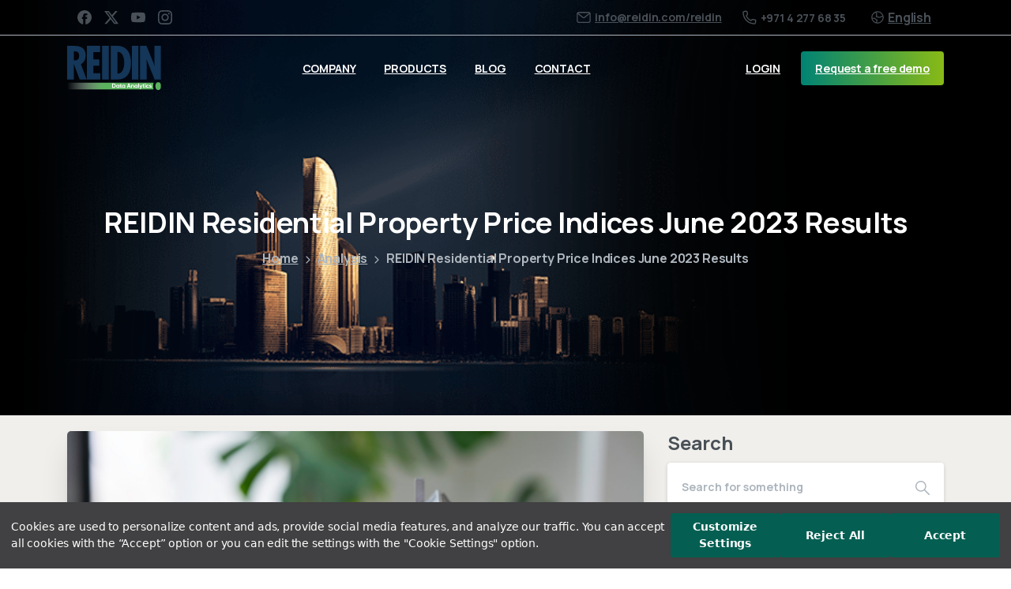

--- FILE ---
content_type: text/css
request_url: https://reidin.com/wp-content/themes/essentials/style.css?ver=6.9
body_size: -12
content:
/*!
Theme Name: Essentials
Theme URI: https://essentials.pixfort.com/
Author: pixfort
Author URI: https://1.envato.market/pixfort
Description: Essentials theme
Version: 3.2.12
License: Envato Marketplaces Split License
License URI: https://themeforest.net/licenses/standard
Text Domain: essentials
Tags: header-builder, footer-builder, divider-builder, popup-builder, premium-design, translation-ready

*/


--- FILE ---
content_type: image/svg+xml
request_url: https://reidin.com/wp-content/uploads/2023/09/insight.svg
body_size: 1685
content:
<?xml version="1.0" encoding="UTF-8"?>
<svg xmlns="http://www.w3.org/2000/svg" xmlns:xlink="http://www.w3.org/1999/xlink" id="Layer_1" viewBox="0 0 413.52 131.43">
  <defs>
    <style>.cls-1{fill:url(#linear-gradient);}.cls-1,.cls-2,.cls-3{fill-rule:evenodd;}.cls-4{fill:#04365b;}.cls-5,.cls-2{fill:#5bb25e;}.cls-3{fill:#1d3655;}</style>
    <linearGradient id="linear-gradient" x1="4289.28" y1="-2082.98" x2="4327.26" y2="-2082.98" gradientTransform="translate(-4289.28 2197.8)" gradientUnits="userSpaceOnUse">
      <stop offset="0" stop-color="#fff" stop-opacity="0"></stop>
      <stop offset=".41" stop-color="#5bb25e"></stop>
    </linearGradient>
  </defs>
  <g>
    <path class="cls-4" d="M118.08,92.94V36.78h10.61v56.16h-10.61Z"></path>
    <path class="cls-4" d="M137.27,92.94V36.78h10.76l24.41,37.44V36.78h10.76v56.16h-10.76l-24.41-37.44v37.44h-10.76Z"></path>
    <path class="cls-4" d="M212.22,94.11c-4.16,0-7.91-.73-11.25-2.2-3.34-1.47-6.08-3.58-8.23-6.32-2.14-2.74-3.5-6.01-4.08-9.81l11.08-1.64c.78,3.22,2.39,5.71,4.84,7.45,2.44,1.74,5.23,2.61,8.35,2.61,1.74,0,3.43-.27,5.07-.82,1.64-.55,2.98-1.35,4.04-2.42s1.58-2.38,1.58-3.94c0-.57-.08-1.12-.25-1.66-.17-.53-.45-1.03-.84-1.5-.39-.47-.94-.91-1.66-1.33-.72-.42-1.62-.79-2.71-1.13l-14.59-4.29c-1.09-.31-2.36-.75-3.8-1.33-1.44-.57-2.84-1.39-4.19-2.46-1.35-1.07-2.48-2.48-3.37-4.23-.9-1.76-1.35-3.97-1.35-6.65,0-3.77,.95-6.9,2.85-9.4,1.9-2.5,4.43-4.35,7.6-5.58,3.17-1.22,6.68-1.82,10.53-1.79,3.87,.05,7.33,.72,10.37,1.99s5.59,3.13,7.64,5.56c2.05,2.43,3.54,5.4,4.45,8.91l-11.47,1.95c-.42-1.82-1.18-3.35-2.3-4.6-1.12-1.25-2.45-2.2-4-2.85-1.55-.65-3.17-1-4.86-1.05-1.66-.05-3.23,.17-4.7,.68-1.47,.51-2.67,1.24-3.59,2.2-.92,.96-1.38,2.11-1.38,3.43,0,1.22,.38,2.22,1.13,2.98,.75,.77,1.7,1.38,2.85,1.85,1.14,.47,2.31,.86,3.51,1.17l9.75,2.65c1.46,.39,3.07,.9,4.84,1.54,1.77,.64,3.46,1.52,5.09,2.65s2.96,2.62,4.02,4.47c1.05,1.85,1.58,4.19,1.58,7.02,0,3.02-.63,5.65-1.89,7.9-1.26,2.25-2.96,4.11-5.09,5.58-2.13,1.47-4.54,2.57-7.23,3.3-2.69,.73-5.47,1.09-8.33,1.09Z"></path>
    <path class="cls-4" d="M241,92.94V36.78h10.61v56.16h-10.61Z"></path>
    <path class="cls-4" d="M283.59,94.11c-3.54,0-6.9-.63-10.1-1.89s-6.03-3.13-8.48-5.6c-2.46-2.47-4.39-5.52-5.81-9.17-1.42-3.64-2.13-7.84-2.13-12.6,0-6.21,1.19-11.5,3.57-15.85,2.38-4.35,5.58-7.68,9.59-9.96,4.02-2.29,8.47-3.43,13.36-3.43,7.23,0,12.91,1.68,17.04,5.03,4.13,3.35,6.9,8.1,8.31,14.23l-10.84,1.56c-1.01-3.28-2.67-5.9-4.97-7.86s-5.25-2.96-8.83-2.98c-3.56-.05-6.53,.71-8.89,2.3-2.37,1.59-4.14,3.83-5.32,6.75-1.18,2.91-1.77,6.32-1.77,10.22s.59,7.28,1.77,10.14c1.18,2.86,2.96,5.08,5.32,6.67,2.37,1.59,5.33,2.41,8.89,2.46,2.42,.05,4.61-.36,6.57-1.25,1.96-.88,3.62-2.28,4.97-4.17,1.35-1.9,2.31-4.33,2.89-7.29h-8.89v-8.19h20.2c.05,.34,.09,.94,.12,1.79,.03,.86,.04,1.35,.04,1.48,0,5.38-1.09,10.15-3.28,14.31-2.18,4.16-5.26,7.42-9.24,9.77-3.98,2.35-8.67,3.53-14.08,3.53Z"></path>
    <path class="cls-4" d="M314.87,92.94V36.78h10.61v23.09h25.12v-23.09h10.61v56.16h-10.61v-23.17h-25.12v23.17h-10.61Z"></path>
    <path class="cls-4" d="M382.03,92.94V46.69h-17.71v-9.91h46.02v9.91h-17.71v46.25h-10.61Z"></path>
  </g>
  <g>
    <path class="cls-1" d="M37.92,122.98H0v-16.32H37.98c-.33,.94-.6,1.91-.8,2.89-.63,3.53-.63,7.15,0,10.69,.19,.93,.43,1.85,.75,2.75Z"></path>
    <path class="cls-2" d="M42.46,114.88c0-1.19,.09-2.37,.3-3.54,.21-1.06,.59-2.08,1.14-3.01,.5-.89,1.22-1.63,2.1-2.14,2.03-1.05,4.44-1.05,6.47,0,.87,.52,1.59,1.26,2.09,2.14,.55,.93,.92,1.95,1.09,3.01,.47,2.34,.47,4.74,0,7.08-.18,1.08-.55,2.12-1.09,3.06-.51,.86-1.23,1.58-2.09,2.09-2.03,1.05-4.44,1.05-6.47,0-.87-.51-1.59-1.23-2.1-2.09-.55-.95-.93-1.99-1.14-3.06-.21-1.17-.31-2.35-.3-3.54Z"></path>
  </g>
  <path class="cls-3" d="M39.3,55.63c9.07-5.07,13.6-13.34,13.6-24.8s-4.13-19.36-12.4-23.69c-5.07-2.6-12.2-3.9-21.4-3.9H0V99.43H19l.2-44.39,16.73,44.39h20.07l-16.7-43.8Zm-17-10.9l-3.3-.19V18.93h2.5c8.6,0,12.9,4,12.9,12,0,9.46-4.04,14.06-12.1,13.79Z"></path>
  <rect class="cls-5" x="86" width="2" height="129.79"></rect>
</svg>


--- FILE ---
content_type: image/svg+xml
request_url: https://reidin.com/wp-content/uploads/2021/09/reidin-logo.svg
body_size: 1787
content:
<svg xmlns="http://www.w3.org/2000/svg" xmlns:xlink="http://www.w3.org/1999/xlink" viewBox="0 0 360.32 169.31"><defs><style>.cls-1{fill:#143658;}.cls-1,.cls-2,.cls-3{fill-rule:evenodd;}.cls-2{fill:url(#linear-gradient);}.cls-3{fill:#5bb25e;}.cls-4{fill:#fff;}</style><linearGradient id="linear-gradient" x1="4289.28" y1="-2412.45" x2="4621.36" y2="-2412.45" gradientTransform="translate(-4289.28 2566.8)" gradientUnits="userSpaceOnUse"><stop offset="0" stop-color="#fff" stop-opacity="0"/><stop offset="0.41" stop-color="#5bb25e"/></linearGradient></defs><g id="Layer_2" data-name="Layer 2"><g id="Layer_1-2" data-name="Layer 1"><path class="cls-1" d="M25.57,129.43H0V0H25.7Q44.27,0,54.5,5.25,71.18,14,71.18,37.13T52.88,70.5l22.47,58.93h-27L25.84,69.7Zm0-108.31V55.57l4.44.26q16.27.54,16.28-18.56,0-16.16-17.36-16.15ZM75.51,0h51.4V24.08H101.07V52.2h22.74v24H101.07v29.2h26.24v24.08H75.51ZM134.2,0h25.56V129.43H134.2Zm56.17,129.43H167.62V0H187Q198.7,0,204,1.07,226,5.39,236.38,24.75q8.61,16.16,8.62,41Q245,129.44,190.37,129.43Zm2.82-23q13.86.66,20.86-14.13,5.38-11.16,5.38-26.78,0-16.27-5.12-27.45Q207.33,23,193.19,23ZM248.28,0h25.57V129.43H248.28ZM280,0h24.48l31.89,78a121.87,121.87,0,0,1-1.61-19.92V0h25.56V129.43H336.1L304.48,51.26l.81,13.46.26,5.38v59.33H280Z"/><path class="cls-2" d="M332,167.13H0V141.56H332.09a34,34,0,0,0-1.26,4.52,47.71,47.71,0,0,0,0,16.74A31.68,31.68,0,0,0,332,167.13Z"/><path class="cls-3" d="M339.1,154.45a31.41,31.41,0,0,1,.47-5.55,14.85,14.85,0,0,1,1.79-4.72,9.14,9.14,0,0,1,3.29-3.36,11,11,0,0,1,10.13,0,9.2,9.2,0,0,1,3.28,3.36,13.67,13.67,0,0,1,1.71,4.72,28.23,28.23,0,0,1,0,11.09,14.42,14.42,0,0,1-1.71,4.8,9.37,9.37,0,0,1-3.28,3.28,11,11,0,0,1-10.13,0,9.31,9.31,0,0,1-3.29-3.28,15.71,15.71,0,0,1-1.79-4.8A31.21,31.21,0,0,1,339.1,154.45Z"/><path class="cls-4" d="M172.58,144.65h6.5a7.4,7.4,0,0,1,5.61,2.37,8.6,8.6,0,0,1,0,11.64,7.43,7.43,0,0,1-5.61,2.36h-6.5Zm3.23,13.28h3.27a4.57,4.57,0,0,0,3.46-1.4,5.24,5.24,0,0,0,1.33-3.69,5.08,5.08,0,0,0-1.33-3.67,4.52,4.52,0,0,0-3.46-1.43h-3.27Z"/><path class="cls-4" d="M197.52,150.71v-1.38h3V161h-3v-1.38a4.57,4.57,0,0,1-3.81,1.71,5.39,5.39,0,0,1-4-1.78,6.62,6.62,0,0,1,0-8.77,5.34,5.34,0,0,1,4-1.8A4.57,4.57,0,0,1,197.52,150.71ZM192,157.56a3.4,3.4,0,0,0,4.63,0,3.26,3.26,0,0,0,.93-2.39,3.17,3.17,0,0,0-.93-2.36,3.35,3.35,0,0,0-4.63,0,3.2,3.2,0,0,0-.91,2.36A3.28,3.28,0,0,0,192,157.56Z"/><path class="cls-4" d="M209.49,149.33v2.9h-2.64v4.86a1.13,1.13,0,0,0,.31.89,1.33,1.33,0,0,0,.88.31,11.84,11.84,0,0,0,1.45,0V161c-2,.23-3.49,0-4.36-.57a3.88,3.88,0,0,1-1.29-3.36v-4.86h-2v-2.9h2V147l3-.91v3.27Z"/><path class="cls-4" d="M219.69,150.71v-1.38h3V161h-3v-1.38a4.6,4.6,0,0,1-3.81,1.71,5.4,5.4,0,0,1-4-1.78,6.62,6.62,0,0,1,0-8.77,5.35,5.35,0,0,1,4-1.8A4.6,4.6,0,0,1,219.69,150.71Zm-5.57,6.85a3.4,3.4,0,0,0,4.63,0,3.26,3.26,0,0,0,.94-2.39,3.18,3.18,0,0,0-.94-2.36,3.35,3.35,0,0,0-4.63,0,3.2,3.2,0,0,0-.91,2.36A3.28,3.28,0,0,0,214.12,157.56Z"/><path class="cls-4" d="M244.73,161h-3.5l-1-3h-6.52l-1,3h-3.48L235,144.65h4ZM237,148.37l-2.24,6.69h4.49Z"/><path class="cls-4" d="M252.21,149a4.14,4.14,0,0,1,3.16,1.29,4.91,4.91,0,0,1,1.26,3.55V161h-3v-6.8a2.44,2.44,0,0,0-.62-1.78,2.29,2.29,0,0,0-1.7-.63,2.46,2.46,0,0,0-1.88.73,3.07,3.07,0,0,0-.69,2.17V161h-3V149.33h3v1.31A3.87,3.87,0,0,1,252.21,149Z"/><path class="cls-4" d="M267.62,150.71v-1.38h3V161h-3v-1.38a4.6,4.6,0,0,1-3.81,1.71,5.36,5.36,0,0,1-4-1.78,6.62,6.62,0,0,1,0-8.77,5.31,5.31,0,0,1,4-1.8A4.6,4.6,0,0,1,267.62,150.71Zm-5.57,6.85a3.4,3.4,0,0,0,4.63,0,3.22,3.22,0,0,0,.94-2.39,3.14,3.14,0,0,0-.94-2.36,3.35,3.35,0,0,0-4.63,0,3.24,3.24,0,0,0-.91,2.36A3.32,3.32,0,0,0,262.05,157.56Z"/><path class="cls-4" d="M275.92,161h-3V144h3Z"/><path class="cls-4" d="M283.23,157.18l2.6-7.85h3.22L284.8,161a7.8,7.8,0,0,1-2.42,3.66,5.59,5.59,0,0,1-3.75,1v-2.8a3,3,0,0,0,1.91-.52,3.44,3.44,0,0,0,1.15-1.73l-4.79-11.31h3.29Z"/><path class="cls-4" d="M296.7,149.33v2.9h-2.64v4.86a1.17,1.17,0,0,0,.3.89,1.36,1.36,0,0,0,.89.31,11.84,11.84,0,0,0,1.45,0V161c-2,.23-3.5,0-4.36-.57a3.86,3.86,0,0,1-1.3-3.36v-4.86h-2v-2.9h2V147l3-.91v3.27Z"/><path class="cls-4" d="M299.85,148.14a1.74,1.74,0,0,1-1.28-.54,1.76,1.76,0,0,1-.54-1.29,1.72,1.72,0,0,1,.54-1.27,1.77,1.77,0,0,1,1.28-.53,1.73,1.73,0,0,1,1.27.54,1.76,1.76,0,0,1,.53,1.26,1.79,1.79,0,0,1-.53,1.29A1.73,1.73,0,0,1,299.85,148.14ZM301.37,161h-3V149.33h3Z"/><path class="cls-4" d="M309.23,161.35a6.18,6.18,0,1,1,0-12.35,6.15,6.15,0,0,1,3.11.82,5.47,5.47,0,0,1,2.12,2.2l-2.59,1.52a2.64,2.64,0,0,0-1.07-1.15,3.06,3.06,0,0,0-1.6-.42,3,3,0,0,0-2.24.9,3.15,3.15,0,0,0-.89,2.3,3.19,3.19,0,0,0,.89,2.29,3,3,0,0,0,2.24.89,3.16,3.16,0,0,0,1.63-.41,2.57,2.57,0,0,0,1.06-1.13l2.62,1.5a5.7,5.7,0,0,1-2.19,2.22A6.1,6.1,0,0,1,309.23,161.35Z"/><path class="cls-4" d="M318.39,152.65c0,.5.71.93,2.13,1.28a9.94,9.94,0,0,1,1.35.39,6,6,0,0,1,1.23.63,2.84,2.84,0,0,1,1,1.09,3.38,3.38,0,0,1,.35,1.56,3.25,3.25,0,0,1-1.35,2.79,5.66,5.66,0,0,1-3.35,1c-2.4,0-4-.93-4.91-2.79l2.62-1.47a2.19,2.19,0,0,0,2.29,1.52c1.08,0,1.62-.33,1.62-1,0-.49-.71-.92-2.13-1.28-.53-.14-1-.28-1.36-.42a7,7,0,0,1-1.21-.62,2.72,2.72,0,0,1-1-1.05,3.53,3.53,0,0,1,.93-4.22,5,5,0,0,1,3.18-1,5.27,5.27,0,0,1,2.59.65,4.65,4.65,0,0,1,1.85,1.83l-2.57,1.4a1.94,1.94,0,0,0-1.87-1.19,1.64,1.64,0,0,0-1,.27A.81.81,0,0,0,318.39,152.65Z"/></g></g></svg>

--- FILE ---
content_type: image/svg+xml
request_url: https://reidin.com/wp-content/uploads/2023/09/cma.svg
body_size: 964
content:
<?xml version="1.0" encoding="UTF-8"?>
<svg xmlns="http://www.w3.org/2000/svg" xmlns:xlink="http://www.w3.org/1999/xlink" id="Layer_1" viewBox="0 0 411.52 129.79">
  <defs>
    <style>.cls-1{fill:url(#linear-gradient);}.cls-1,.cls-2,.cls-3{fill-rule:evenodd;}.cls-4{fill:#04365b;}.cls-5,.cls-2{fill:#5bb25e;}.cls-3{fill:#1d3655;}</style>
    <linearGradient id="linear-gradient" x1="4290.85" y1="284" x2="4328.83" y2="284" gradientTransform="translate(-4289.28 398.83) scale(1 -1)" gradientUnits="userSpaceOnUse">
      <stop offset="0" stop-color="#fff" stop-opacity="0"></stop>
      <stop offset=".41" stop-color="#5bb25e"></stop>
    </linearGradient>
  </defs>
  <g>
    <path class="cls-1" d="M39.49,122.98H1.57v-16.32H39.55c-.33,.94-.6,1.91-.8,2.89-.63,3.53-.63,7.15,0,10.69,.19,.93,.43,1.85,.75,2.75h-.01Z"></path>
    <path class="cls-2" d="M44.03,114.88c0-1.19,.09-2.37,.3-3.54,.21-1.06,.59-2.08,1.14-3.01,.5-.89,1.22-1.63,2.1-2.14,2.03-1.05,4.44-1.05,6.47,0,.87,.52,1.59,1.26,2.09,2.14,.55,.93,.92,1.95,1.09,3.01,.47,2.34,.47,4.74,0,7.08-.18,1.08-.55,2.12-1.09,3.06-.51,.86-1.23,1.58-2.09,2.09-2.03,1.05-4.44,1.05-6.47,0-.87-.51-1.59-1.23-2.1-2.09-.55-.95-.93-1.99-1.14-3.06-.21-1.17-.31-2.35-.3-3.54Z"></path>
  </g>
  <path class="cls-3" d="M40.87,55.63c9.07-5.07,13.6-13.34,13.6-24.8s-4.13-19.36-12.4-23.69c-5.07-2.6-12.2-3.9-21.4-3.9H1.57V99.43H20.57l.2-44.39,16.73,44.39h20.07l-16.7-43.8Zm-17-10.9l-3.3-.19V18.93h2.5c8.6,0,12.9,4,12.9,12,0,9.46-4.04,14.06-12.1,13.79h0Z"></path>
  <rect class="cls-5" x="87.57" y="0" width="2" height="129.79"></rect>
  <g>
    <polygon class="cls-4" points="203.05 74.07 184.49 36.78 174.97 36.78 174.97 92.94 184.88 92.94 184.88 59.4 201.18 92.94 204.93 92.94 221.23 59.4 221.23 92.94 231.13 92.94 231.13 36.78 221.62 36.78 203.05 74.07"></polygon>
    <path class="cls-4" d="M274.27,92.94h10.92l-17.16-56.16h-15.83l-17.16,56.16h10.92l3.56-11.7h21.15l3.61,11.7h0Zm-21.75-21.61l7.48-24.61,7.6,24.61h-15.08Z"></path>
    <path class="cls-4" d="M169.03,74.94c-2.24,10.42-10.1,18-24.08,18-17.71,0-26.08-12.53-26.08-28.42s8.64-29.02,26.66-29.02c14.87,0,22.08,8.73,23.44,18.06h-12.07c-1.17-4.3-4.16-8.59-11.75-8.59-9.96,0-13.8,8.96-13.8,19.12,0,9.44,3.34,19.38,14.13,19.38,7.88,0,10.37-5.28,11.42-8.54h12.13Z"></path>
  </g>
</svg>


--- FILE ---
content_type: image/svg+xml
request_url: https://reidin.com/wp-content/uploads/2023/09/retail.svg
body_size: 1081
content:
<?xml version="1.0" encoding="UTF-8"?>
<svg xmlns="http://www.w3.org/2000/svg" xmlns:xlink="http://www.w3.org/1999/xlink" id="Layer_1" viewBox="0 0 411.52 129.79">
  <defs>
    <style>.cls-1{fill:url(#linear-gradient);}.cls-1,.cls-2,.cls-3{fill-rule:evenodd;}.cls-4{fill:#04365b;}.cls-5,.cls-2{fill:#5bb25e;}.cls-3{fill:#1d3655;}</style>
    <linearGradient id="linear-gradient" x1="4289.28" y1="-2082.98" x2="4327.26" y2="-2082.98" gradientTransform="translate(-4289.28 2197.8)" gradientUnits="userSpaceOnUse">
      <stop offset="0" stop-color="#fff" stop-opacity="0"></stop>
      <stop offset=".41" stop-color="#5bb25e"></stop>
    </linearGradient>
  </defs>
  <g>
    <path class="cls-4" d="M117.3,92.94V36.78h23.71c.55,0,1.28,.02,2.2,.06,.92,.04,1.75,.12,2.48,.25,3.35,.52,6.1,1.62,8.25,3.31,2.14,1.69,3.72,3.82,4.74,6.38s1.52,5.42,1.52,8.56c0,4.71-1.17,8.73-3.51,12.07-2.34,3.34-6.01,5.4-11,6.18l-4.68,.31h-13.1v19.03h-10.61Zm10.61-28.94h12.64c.55,0,1.14-.03,1.79-.08,.65-.05,1.25-.16,1.79-.31,1.43-.39,2.54-1.05,3.32-1.97,.78-.92,1.32-1.95,1.62-3.08,.3-1.13,.45-2.2,.45-3.22s-.15-2.09-.45-3.22-.84-2.16-1.62-3.08c-.78-.92-1.89-1.58-3.32-1.97-.55-.16-1.14-.26-1.79-.31-.65-.05-1.25-.08-1.79-.08h-12.64v17.32Zm21.06,28.94l-11.08-22.85,10.92-2.11,12.17,24.96h-12.01Z"></path>
    <path class="cls-4" d="M166.44,92.94V36.78h36.66v9.91h-26.05v12.01h21.37v9.91h-21.37v14.43h26.05v9.91h-36.66Z"></path>
    <path class="cls-4" d="M225.48,92.94V46.69h-17.71v-9.91h46.02v9.91h-17.71v46.25h-10.61Z"></path>
    <path class="cls-4" d="M251.46,92.94l17.16-56.16h15.83l17.16,56.16h-10.92l-15.29-49.53h2.03l-15.05,49.53h-10.92Zm10.3-11.7v-9.91h29.64v9.91h-29.64Z"></path>
    <path class="cls-4" d="M306.29,92.94V36.78h10.61v56.16h-10.61Z"></path>
    <path class="cls-4" d="M326.26,92.94V36.78h10.61v46.25h24.18v9.91h-34.79Z"></path>
  </g>
  <g>
    <path class="cls-1" d="M37.92,122.98H0v-16.32H37.98c-.33,.94-.6,1.91-.8,2.89-.63,3.53-.63,7.15,0,10.69,.19,.93,.43,1.85,.75,2.75Z"></path>
    <path class="cls-2" d="M42.46,114.88c0-1.19,.09-2.37,.3-3.54,.21-1.06,.59-2.08,1.14-3.01,.5-.89,1.22-1.63,2.1-2.14,2.03-1.05,4.44-1.05,6.47,0,.87,.52,1.59,1.26,2.09,2.14,.55,.93,.92,1.95,1.09,3.01,.47,2.34,.47,4.74,0,7.08-.18,1.08-.55,2.12-1.09,3.06-.51,.86-1.23,1.58-2.09,2.09-2.03,1.05-4.44,1.05-6.47,0-.87-.51-1.59-1.23-2.1-2.09-.55-.95-.93-1.99-1.14-3.06-.21-1.17-.31-2.35-.3-3.54Z"></path>
  </g>
  <path class="cls-3" d="M39.3,55.63c9.07-5.07,13.6-13.34,13.6-24.8s-4.13-19.36-12.4-23.69c-5.07-2.6-12.2-3.9-21.4-3.9H0V99.43H19l.2-44.39,16.73,44.39h20.07l-16.7-43.8Zm-17-10.9l-3.3-.19V18.93h2.5c8.6,0,12.9,4,12.9,12,0,9.46-4.04,14.06-12.1,13.79Z"></path>
  <rect class="cls-5" x="86" width="2" height="129.79"></rect>
</svg>
